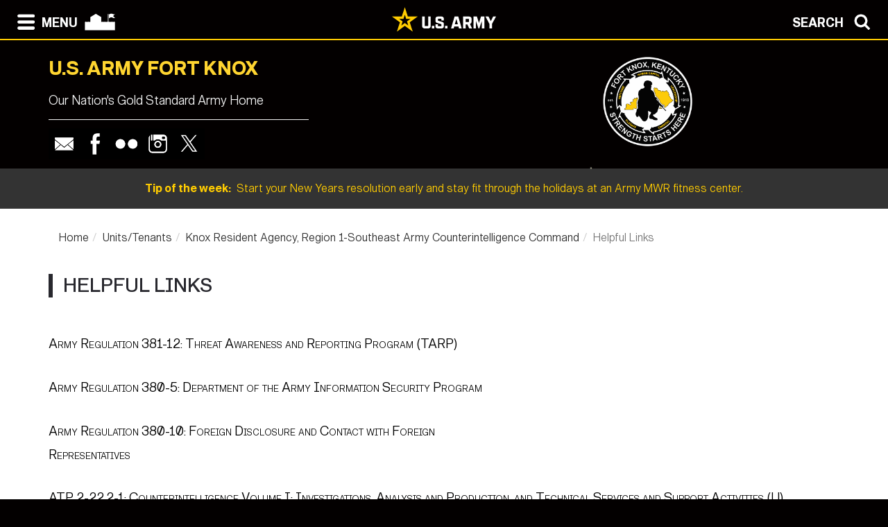

--- FILE ---
content_type: text/html; charset=UTF-8
request_url: https://home.army.mil/knox/units-tenants/ACI/helpful-links
body_size: 53451
content:

<!DOCTYPE html>
<!--[if lt IE 7]>      <html class="no-js lt-ie9 lt-ie8 lt-ie7" lang="en"> <![endif]-->
<!--[if IE 7]>         <html class="no-js lt-ie9 lt-ie8" lang="en"> <![endif]-->
<!--[if IE 8]>         <html class="no-js lt-ie9" lang="en"> <![endif]-->
<!--[if gt IE 8]><!--> <html class="no-js" lang="en"> <!--<![endif]-->
    <head>
        <meta http-equiv="X-UA-Compatible" content="IE=edge,chrome=1">
        

	<meta property="og:site_name" content="U.S. Army Fort Knox: Gold Standard Army Installation">
	<meta property="og:locale" content="en_US">
	<meta property="og:type" content="website">
	<meta property="og:title" content="Helpful Links">
	<meta property="og:url" content="https://home.army.mil/knox/units-tenants/ACI/helpful-links">
	
<title>Helpful Links :: U.S. Army Fort Knox: Gold Standard Army Installation</title>

<meta http-equiv="content-type" content="text/html; charset=UTF-8">
<meta name="generator" content="Concrete CMS">
<link rel="canonical" href="https://home.army.mil/knox/units-tenants/ACI/helpful-links">
<script type="text/javascript">
    var CCM_DISPATCHER_FILENAME = "/knox/index.php";
    var CCM_CID = 709;
    var CCM_EDIT_MODE = false;
    var CCM_ARRANGE_MODE = false;
    var CCM_IMAGE_PATH = "/knox/concrete/images";
    var CCM_APPLICATION_URL = "https://home.army.mil/knox";
    var CCM_REL = "/knox";
    var CCM_ACTIVE_LOCALE = "en_US";
    var CCM_USER_REGISTERED = false;
</script>

<style type="text/css" data-area-style-area-handle="Footer Col 3" data-block-style-block-id="17478" data-style-set="97">.ccm-custom-style-container.ccm-custom-style-footercol3-17478{font-size:14px}</style>
<script type="text/javascript" src="/knox/concrete/js/jquery.js?ccm_nocache=d5dca9ee06b3a010cb25b41d0fd920d727d3f2ee"></script>
<link href="/knox/concrete/css/cms.css?ccm_nocache=d5dca9ee06b3a010cb25b41d0fd920d727d3f2ee" rel="stylesheet" type="text/css" media="all">
<link href="/knox/concrete/css/features/imagery/frontend.css?ccm_nocache=d5dca9ee06b3a010cb25b41d0fd920d727d3f2ee" rel="stylesheet" type="text/css" media="all">
<link href="/knox/concrete/css/features/navigation/frontend.css?ccm_nocache=d5dca9ee06b3a010cb25b41d0fd920d727d3f2ee" rel="stylesheet" type="text/css" media="all">
<link href="/knox/concrete/css/features/search/frontend.css?ccm_nocache=d5dca9ee06b3a010cb25b41d0fd920d727d3f2ee" rel="stylesheet" type="text/css" media="all">
<link href="/knox/concrete/css/features/basics/frontend.css?ccm_nocache=d5dca9ee06b3a010cb25b41d0fd920d727d3f2ee" rel="stylesheet" type="text/css" media="all">
<link href="/knox/concrete/css/features/social/frontend.css?ccm_nocache=d5dca9ee06b3a010cb25b41d0fd920d727d3f2ee" rel="stylesheet" type="text/css" media="all">
<script async type="text/javascript" id="_fed_an_ua_tag" src="https://dap.digitalgov.gov/Universal-Federated-Analytics-Min.js?agency=DOD&subagency=AMC-IMCOM&sp=query&yt=true&sitetopic=IMCOM-TRAINING&siteplatform=knox"></script>
        <meta name="viewport" content="width=device-width, initial-scale=1">
        <link rel="stylesheet" href="/knox/packages/theme_stucco/themes/stucco/css/bootstrap-theme.min.css">
        <link rel="stylesheet" href="/knox/packages/theme_stucco/themes/stucco/css/bootstrap.css">
        <link href="/knox/application/files/cache/css/stucco/main.css?ts=1766395167" rel="stylesheet" type="text/css" media="all">        <link rel="stylesheet" href="/knox/packages/theme_stucco/themes/stucco/css/custom.css">

        <script src="/knox/packages/theme_stucco/themes/stucco/js/vendor/modernizr-2.8.3-respond-1.4.2.min.js"></script>
        <script src="/knox/packages/theme_stucco/themes/stucco/js/modal.js"></script>

        <link href="/knox/packages/theme_stucco/themes/stucco/css/font-awesome/css/all.css" type="text/css" rel="stylesheet">
    </head>
        <body class="helpful-links">
        <div class="ccm-page ccm-page-id-709 page-type-page page-template-full">
  
        <!--[if lt IE 8]>
            <p class="browserupgrade">You are using an <strong>outdated</strong> browser. Please <a href="http://browsehappy.com/">upgrade your browser</a> to improve your experience.</p>
        <![endif]-->

        <a class="skip-link screen-reader-text" href="#main-content">Skip to content</a>		<!-- Header -->
<div id="header-content" class="header header-container header-content-inner">
<div class="global-navi">

  
<!-- MODAL NAVIGATION MODAL -->


<div id="ModalNav" class="modal fade" role="dialog">
     <div class="modal-dialog">
          <div class="modal-content modal-content-nav">
               <div class="modal-header">
                    <div class="navbar-top-style-only">
                         <div class="row">
                              <div class="col-xs-6">
                                   <div class="modal-nav"> 
                                   
  <a data-dismiss="modal">
 <img class="ns-icon" alt="Search" src="/knox/packages/theme_stucco/themes/stucco/art/zmenu-close-white-40.png" onmouseover="this.src='/knox/packages/theme_stucco/themes/stucco/art/zmenu-close-gold-40.png'" onmouseout="this.src='/knox/packages/theme_stucco/themes/stucco/art/zmenu-close-white-40.png'" />
<span class="ns-navbar-footer">CLOSE</span>
 </a>
                                     
                                      
                                   </div>
                              </div>
                             <div class="col-xs-6">
                                  <div class="modal-nav modal-nav-right float-right">
                                  
                                  
                                  
          <a data-dismiss="modal" data-toggle="modal" data-target="#ModalSearch">  
<span class="ns-navbar-text">SEARCH</span> 
<img class="ns-icon" alt="Search" src="/knox/packages/theme_stucco/themes/stucco/art/zmenu-search-white-40.png" onmouseover="this.src='/knox/packages/theme_stucco/themes/stucco/art/zmenu-search-gold-40.png'" onmouseout="this.src='/knox/packages/theme_stucco/themes/stucco/art/zmenu-search-white-40.png'" />
          </a>

 
          </div>
        </div>
  </div>
</div> 

      </div>
      <div class="modal-body">
        
<!-- SECOND BAR TEST 

                     <div class="row">
                              <div class="col-xs-6">
                                   <div class="modal-nav"> 
                                   
  <a data-dismiss="modal">
 <img class="ns-icon" alt="Search" src="/knox/packages/theme_stucco/themes/stucco/art/zmenu-close-white-40.png" onmouseover="this.src='/knox/packages/theme_stucco/themes/stucco/art/zmenu-close-gold-40.png'" onmouseout="this.src='/knox/packages/theme_stucco/themes/stucco/art/zmenu-close-white-40.png'" />
<span class="ns-navbar-footer">CLOSE</span>
 </a>
                                     
                                      
                                   </div>
                              </div>
                             <div class="col-xs-6">
                                  <div class="modal-nav modal-nav-right float-right">
                                  
                                  
                                  
          <a data-dismiss="modal" data-toggle="modal" data-target="#ModalSearch">  
<span class="ns-navbar-text">SEARCH</span> 
<img class="ns-icon" alt="Search" src="/knox/packages/theme_stucco/themes/stucco/art/zmenu-search-white-40.png" onmouseover="this.src='/knox/packages/theme_stucco/themes/stucco/art/zmenu-search-gold-40.png'" onmouseout="this.src='/knox/packages/theme_stucco/themes/stucco/art/zmenu-search-white-40.png'" />
          </a>

 
          </div>
        </div>
  </div>

 END TEST -->
                   <div class="row">
                      <div class="col-xs-12 col-sm-6 col-lg-3 list-unstyled">
                       

    <h3><a href="https://home.army.mil/knox/about">About</a></h3>


    <ul class="nav"><li class=""><a href="https://home.army.mil/knox/about/leadership" target="_self" class="">Leadership</a></li><li class=""><a href="https://home.army.mil/knox/about/mission" target="_self" class="">Mission and Vision</a></li><li class=""><a href="https://home.army.mil/knox/about/history" target="_self" class="">History</a></li><li class=""><a href="https://home.army.mil/knox/about/visitor-information" target="_self" class="">Visitor Information</a></li><li class=""><a href="https://home.army.mil/knox/about/Garrison" target="_self" class="">Garrison</a></li><li class=""><a href="https://home.army.mil/knox/about/directions" target="_self" class="">Directions</a></li><li class=""><a href="https://home.army.mil/knox/about/local-community" target="_self" class="">Local Community</a></li><li class=""><a href="https://home.army.mil/knox/about/dining-and-recreation" target="_self" class="">Dining and Recreation</a></li><li class=""><a href="https://home.army.mil/knox/about/regulations" target="_self" class="">Regulations</a></li><li class=""><a href="https://home.army.mil/knox/about/forms" target="_self" class="">Forms</a></li><li class=""><a href="https://home.army.mil/knox/about/policies" target="_self" class="">Policies</a></li><li class=""><a href="https://home.army.mil/knox/about/fast-facts" target="_self" class="">Fast Facts</a></li></ul>
                      </div>
                      <div class="col-xs-12 col-sm-6 col-lg-3  list-unstyled">
                      
                        

    <h3><a href="https://home.army.mil/knox/contact">Contact</a></h3>


    <ul class="nav"><li class=""><a href="https://home.army.mil/knox/contact/phonebook" target="_self" class="">Phonebook</a></li><li class=""><a href="https://home.army.mil/knox/contact/crisis-phone-numbers" target="_self" class="">Crisis Phone Numbers</a></li><li class=""><a href="https://ice.disa.mil/index.cfm?fa=service_provider_list&site_id=444&dep=*DoD" target="_self" class="">Feedback (ICE)</a></li><li class=""><a href="https://home.army.mil/knox/contact/webmaster" target="_self" class="">Webmaster</a></li></ul>
  		       
                      </div>
                      <div class="col-xs-12 col-sm-6 col-lg-3  list-unstyled">
                       
                       

    <h3><a href="https://home.army.mil/knox/my-fort">My Fort Knox</a></h3>



    <ul class="nav"><li class=""><a href="https://home.army.mil/knox/my-fort/newcomers" target="_self" class="">For Newcomers</a></li><li class=""><a href="https://home.army.mil/knox/my-fort/soldiers" target="_self" class="">For Soldiers</a></li><li class=""><a href="https://home.army.mil/knox/my-fort/retiree-council" target="_self" class="">For Retirees</a></li><li class=""><a href="https://home.army.mil/knox/my-fort/for-families" target="_self" class="">For Families</a></li><li class=""><a href="https://home.army.mil/knox/my-fort/employees" target="_self" class="">For Employees</a></li><li class=""><a href="https://home.army.mil/knox/my-fort/all-services" target="_self" class="">All Services</a></li><li class=""><a href="https://home.army.mil/knox/my-fort/knox-announcements" target="_self" class="">Knox Announcements</a></li></ul>
  		      	 
                      </div>
                      <div class="col-xs-12 col-sm-6 col-lg-3  list-unstyled">
                       
                        

    <h3><a href="https://home.army.mil/knox/units-tenants">Units / Tenants</a></h3>


    <ul class="nav"><li class=""><a href="https://home.army.mil/knox/units-tenants/united-states-recruiting-command" target="_self" class="">U.S. Army Recruiting Command</a></li><li class=""><a href="https://home.army.mil/knox/units-tenants/v-corps-1" target="_self" class="">V Corps</a></li><li class=""><a href="https://home.army.mil/knox/https%3A/armyrotc.army.mil" target="_self" class="">U.S. Army Cadet Command</a></li><li class=""><a href="https://home.army.mil/knox/units-tenants/human-resouces-command" target="_self" class="">U.S. Army Human Resources Command</a></li><li class=""><a href="https://home.army.mil/knox/units-tenants/1st-theater-sistainment-command" target="_self" class="">1st Theater Sustainment Command</a></li><li class=""><a href="https://home.army.mil/knox/units-tenants/1st-army-division-east" target="_self" class="">First Army Division East</a></li><li class=""><a href="https://home.army.mil/knox/units-tenants/84th-training-command" target="_self" class="">84th Training Command</a></li><li class=""><a href="https://home.army.mil/knox/units-tenants/100th-division" target="_self" class="">100th Division</a></li><li class=""><a href="https://home.army.mil/knox/units-tenants/us-army-reserve" target="_self" class="">Army Reserve Aviation Command (ARAC)</a></li><li class=""><a href="https://home.army.mil/knox/units-tenants/army-school-system-training-center" target="_self" class="">The Army School System Training Center</a></li><li class=""><a href="https://home.army.mil/knox/units-tenants/ireland-army-health-clinic-meddac" target="_self" class="">Ireland Army Health Clinic (MEDDAC)</a></li><li class=""><a href="https://home.army.mil/knox/units-tenants/army-reserve-careers-division-arcd" target="_self" class="">Army Reserve Careers Group (ARCG)</a></li><li class=""><a href="https://home.army.mil/knox/units-tenants/us-army-marketing-and-engagement-brigade" target="_self" class="">U.S. Army Marketing and Engagement Brigade</a></li><li class=""><a href="https://home.army.mil/knox/units-tenants/83rd-us-army-reserve-readiness-training-center" target="_self" class="">83rd U.S. Army Reserve Readiness Training Center</a></li><li class=""><a href="https://home.army.mil/knox/units-tenants/19th-engineer-battalion" target="_self" class="">19th Engineer Battalion</a></li><li class=""><a href="https://home.army.mil/knox/units-tenants/mission-and-installation-contracting-command-micc" target="_self" class="">Mission and Installation Contracting Command (MICC)</a></li><li class="nav-path-selected"><a href="https://home.army.mil/knox/units-tenants/ACI" target="_self" class="nav-path-selected">Knox Resident Agency, Region 1-Southeast                           Army Counterintelligence Command</a><ul><li class=""><a href="https://home.army.mil/knox/units-tenants/ACI/incidents-interest" target="_self" class="">Incidents of Interest</a></li><li class=""><a href="https://home.army.mil/knox/units-tenants/ACI/insider-threat-terrorism" target="_self" class="">Insider Threat &amp; Terrorism</a></li><li class=""><a href="https://home.army.mil/knox/units-tenants/ACI/annual-training-requirements" target="_self" class="">Annual Training Requirements</a></li><li class=""><a href="https://home.army.mil/knox/units-tenants/ACI/become-ci-agent" target="_self" class="">Become a CI Agent</a></li><li class="nav-selected nav-path-selected"><a href="https://home.army.mil/knox/units-tenants/ACI/helpful-links" target="_self" class="nav-selected nav-path-selected">Helpful Links</a></li></ul></li><li class=""><a href="https://home.army.mil/knox/units-tenants/civilian-personnel-advisory-center" target="_self" class="">Civilian Human Resources Agency</a></li><li class=""><a href="https://home.army.mil/knox/units-tenants/network-enterprise-center-nec" target="_self" class="">Network Enterprise Center (NEC)</a></li><li class=""><a href="https://home.army.mil/knox/units-tenants/project-directorate-hr-solutions" target="_self" class="">Project Directorate HR Solutions</a></li><li class=""><a href="https://home.army.mil/knox/units-tenants/usaf-ol-b-3rd-weather-squadron" target="_self" class="">USAF OL-B, 3rd Combat Weather Squadron</a></li><li class=""><a href="https://home.army.mil/knox/units-tenants/fort-knox-mission-training-complex" target="_self" class="">Fort Knox Mission Training Complex</a></li></ul>
  		      
                      </div>
                   </div> <!--END ROW-->
                   <div class="row">
                      <div class="col-xs-6 list-unstyled">
                      
                         		     
                      </div>
                      <div class="col-xs-6  list-unstyled">

                          		       
                      </div>
                   </div> <!--END ROW-->
      </div> 
      
    </div>

  </div>
</div>

<!-- MODAL NAV SEARCH -->

<div id="ModalSearch" class="modal fade" role="dialog">
  <div class="modal-dialog" style="height: 300px">

    <!-- Modal content-->
 <div class="modal-content" >
 
 <!-- SEARCH 	MODAL HEADER -->
 
      <div class="modal-header">
           <div class="navbar-top-style-only">
             <div class="row">
                 <div class="col-xs-6">
                     <div class="modal-nav"> 
                  
                     
                    <a data-dismiss="modal">
<img class="ns-icon" alt="Close" src="/knox/packages/theme_stucco/themes/stucco/art/zmenu-close-white-40.png" onmouseover="this.src='/knox/packages/theme_stucco/themes/stucco/art/zmenu-close-gold-40.png'" onmouseout="this.src='/knox/packages/theme_stucco/themes/stucco/art/zmenu-close-white-40.png'" />
    <span class="ns-navbar-text ns-phone-hidden">CLOSE</span> 
                         </a>
                         
                     </div>
                 </div>
                
                 <div class="col-xs-6">
                     <div class="modal-nav modal-nav-right float-right"><a data-dismiss="modal" data-toggle="modal"  data-target="#ModalNav"> <span class="ns-navbar-text"> MENU </span><img class="ns-icon" alt="menu" src="/knox/packages/theme_stucco/themes/stucco/art/zmenu-menu-white-40.png" onmouseover="this.src='/knox/packages/theme_stucco/themes/stucco/art/zmenu-menu-gold-40.png'" onmouseout="this.src='/knox/packages/theme_stucco/themes/stucco/art/zmenu-menu-white-40.png'" /> </a>
                     </div>
                </div>
           </div>
      </div>
 </div> 
 
 <!--SEARCH  MODAL BODY -->
 
     <div class="modal-body">
		  <div class="container">
			<!-- <div class="col-lg-2 col-xs-12">
			<h3>Search</h3>
			</div> -->
			  <div class="col-lg-10 col-xs-12">
				   

        <form class="hstack gap-3 ccm-search-block-form" action="https://home.army.mil/knox/search" method="get"><input name="search_paths[]" type="hidden"
             value="" /><input name="query" class="form-control ccm-search-block-text" type="text" value="" /> <input name="submit" type="submit" value="Search"
              class="btn btn-secondary ccm-search-block-submit" />

</form>


			  </div>
		  </div>
      </div>
	  
<div class="modal-nav-dismiss">      
<a data-dismiss="modal">
   <a data-dismiss="modal">
<span class="ns-navbar-footer">CLOSE</span> 
<img class="ns-icon" alt="Search" src="/knox/packages/theme_stucco/themes/stucco/art/zmenu-close-white-40.png" onmouseover="this.src='/knox/packages/theme_stucco/themes/stucco/art/zmenu-close-gold-40.png'" onmouseout="this.src='/knox/packages/theme_stucco/themes/stucco/art/zmenu-close-white-40.png'" />
        </a>
</div>

 
    </div>
   </div>
   

</div>

<!-- 	END OF NORMAL MODAL NAVIGATION AND SEARCH. -->

  
<!--MODAL NAVIGATION TOP BAR-->

<div id="navbar" > <div class="navbar-fixed-top" >

    <div class="row">
        <div class="col-xs-8">
            <div class="modal-nav">
                 <span>
                     <a data-toggle="modal" data-target="#ModalNav"> 
                 <img class="ns-icon" alt="menu" src="/knox/packages/theme_stucco/themes/stucco/art/zmenu-menu-white-40.png" onmouseover="this.src='/knox/packages/theme_stucco/themes/stucco/art/zmenu-menu-gold-40.png'" onmouseout="this.src='/knox/packages/theme_stucco/themes/stucco/art/zmenu-menu-white-40.png'" /><span class="ns-navbar-text ns-phone-hidden">MENU</span></a> 
                 </span>
                 <span>
                     <a href="https://home.army.mil/knox">
                         <!--  -->
	 <img class="ns-icon" alt="Home" src="/knox/packages/theme_stucco/themes/stucco/art/zmenu-garrison-white-100.png" onmouseover="this.src='/knox/packages/theme_stucco/themes/stucco/art/zmenu-garrison-gold-HOME-100.png'" onmouseout="this.src='/knox/packages/theme_stucco/themes/stucco/art/zmenu-garrison-white-100.png'" />
	             </a>
	         </span>
	         <span> 
			 
		
	     <a href="https://www.army.mil" target="blank"> <img class="ns-phone-visible" src="/knox/packages/theme_stucco/themes/stucco/art/army_logo_horizontal.svg" alt="U.S. Army home page" style="max-width: 150px; width: 150px; position: relative; top: -4px;"> </a>
	         </span>
           </div>
        </div>

        <div class="col-xs-4">
          <div class="modal-nav modal-nav-right float-right"> 
          
          <a data-toggle="modal" data-target="#ModalSearch">  
<span class="ns-navbar-text ns-phone-hidden">SEARCH</span> 
<img class="ns-icon" alt="Search" src="/knox/packages/theme_stucco/themes/stucco/art/zmenu-search-white-40.png" onmouseover="this.src='/knox/packages/theme_stucco/themes/stucco/art/zmenu-search-gold-40.png'" onmouseout="this.src='/knox/packages/theme_stucco/themes/stucco/art/zmenu-search-white-40.png'" />
          </a>

          </div>
        </div>
        
    </div>

</div>


 
     </div> <!-- container -->
</div> <!-- end navbar fixed top-->
</div> <!-- END NAVBAR  BEGIN ARMY LOGO -->

<div class="army-icon ns-phone-hidden">
  
     <a href="https://www.army.mil"><img src="/knox/packages/theme_stucco/themes/stucco/art/army_logo_horizontal.svg" alt="Army.mil"></a>    
</div>

<!-- END ARMY LOGO -->

	 
	           
           <!-- HEADER SECTION -->
<header class="page-header"> 

<!-- PHONE SIZE -->
     <div class="ns-phone-visible">
          <div class="container visible-xs">
              <div class="row  ns-resize-phone">
                   <div class="col-xs-12 ">                     
                        

        <span class="title-caps">U.S. Army Fort Knox</span>
		   </div>
	               </div>
          </div>
     </div>

<!-- XS SIZE -->

     <div class="clearfix visible-xs">
     </div>
     <div class="ns-phone-hidden">
          <div class="container visible-xs">
               <div class="row ns-space ns-resize">
                    <div class="col-xs-9 ">                     
                               

        <span class="title-caps">U.S. Army Fort Knox</span>
			  </div>
			  <div class="col-xs-3 header-logo-adjust-xs">
                               

    <picture><!--[if IE 9]><video style='display: none;'><![endif]--><source srcset="https://home.army.mil/knox/thumbnails/large/9415/4412/1562/Fort_Knox_logo_2.png" media="(min-width: 900px)" width="2200" height="1700"><source srcset="https://home.army.mil/knox/thumbnails/medium/9415/4412/1562/Fort_Knox_logo_2.png" media="(min-width: 768px)" width="2200" height="1700"><source srcset="https://home.army.mil/knox/thumbnails/small/9415/4412/1562/Fort_Knox_logo_2.png" width="2200" height="1700"><!--[if IE 9]></video><![endif]--><img src="https://home.army.mil/knox/9415/4412/1562/Fort_Knox_logo_2.png" alt="" width="2200" height="1700" class="ccm-image-block img-fluid bID-10184 ccm-image-block-hover" data-default-src="https://home.army.mil/knox/9415/4412/1562/Fort_Knox_logo_2.png" data-hover-src="https://home.army.mil/knox/9415/4412/1562/Fort_Knox_logo_2.png"></picture>
    <script type="text/javascript">
        var images = document.getElementsByClassName('ccm-image-block-hover');

        for (var i = 0; i < images.length; i++) {
            var image = images[i];
            image.onmouseover = function () {
                this.setAttribute('src', this.getAttribute('data-hover-src'));
            };
            image.onmouseout = function () {
                this.setAttribute('src', this.getAttribute('data-default-src'));
            };
        }
    </script>



    <img src="https://home.army.mil/knox/cache/thumbnails/fort-knox-logo-2a-f3b29ecebb31bd4592044ae5259cb416.png" alt="" width="4" height="3" class="ccm-image-block img-fluid bID-10182 ccm-image-block-hover" data-default-src="https://home.army.mil/knox/5615/4412/1439/Fort_Knox_logo_2.png" data-hover-src="https://home.army.mil/knox/5615/4412/1439/Fort_Knox_logo_2.png">
    <script type="text/javascript">
        var images = document.getElementsByClassName('ccm-image-block-hover');

        for (var i = 0; i < images.length; i++) {
            var image = images[i];
            image.onmouseover = function () {
                this.setAttribute('src', this.getAttribute('data-hover-src'));
            };
            image.onmouseout = function () {
                this.setAttribute('src', this.getAttribute('data-default-src'));
            };
        }
    </script>

	            </div>
               </div>
          </div>
     </div>
               
<!-- LARGER SIZE -->                        
				
     <div class="container hidden-xs" >
            <div class="row">
	            <div class="col-sm-7 col-md-8 col-lg-8 push-left header-conctens">
                    <div>
                        <span class="header-garrison-id">
			        

        <span class="title-caps">U.S. Army Fort Knox</span>
 
                        </span><br>
                        <span class="header-garrison-id">
                    

        <h3>Our Nation&#039;s Gold Standard Army Home</h3>
 
                        </span>
                        <span class="header-garrison-id"><hr></span>
                        <span class="header-garrison-id">
	                

    
<style>
.ccm-block-svg_social_media_icons .icon-container {
    display: inline-block;
    padding-top: 5px;
    padding-bottom: 5px;
}
</style>

<div class="ccm-block-svg_social_media_icons" style="text-align: left;">
    <div class="icon-container">

    <style>.email45-square-black{background:url('/knox/packages/svg_social_media_icons/blocks/svg_social_media_icons/images/email45-square-black.png') no-repeat;background:none,url('/knox/packages/svg_social_media_icons/blocks/svg_social_media_icons/images/email-square-black.svg') no-repeat;}.email45-square-black:hover{background:url('/knox/packages/svg_social_media_icons/blocks/svg_social_media_icons/images/email45-square-hover.png') no-repeat;background:none,url('/knox/packages/svg_social_media_icons/blocks/svg_social_media_icons/images/email-square-hover.svg') no-repeat;}</style><a title="Email" target="_blank" style="margin-left: 0px; margin-right: 0px; margin-bottom: 0px; float: left;" href="mailto:usarmy.knox.imcom-atlantic.mbx.pao@mail.mil"><div style="height: 45px; width: 45px" class="email45-square-black"></div></a><style>.facebook45-square-black{background:url('/knox/packages/svg_social_media_icons/blocks/svg_social_media_icons/images/facebook45-square-black.png') no-repeat;background:none,url('/knox/packages/svg_social_media_icons/blocks/svg_social_media_icons/images/facebook-square-black.svg') no-repeat;}.facebook45-square-black:hover{background:url('/knox/packages/svg_social_media_icons/blocks/svg_social_media_icons/images/facebook45-square-hover.png') no-repeat;background:none,url('/knox/packages/svg_social_media_icons/blocks/svg_social_media_icons/images/facebook-square-hover.svg') no-repeat;}</style><a title="Facebook" target="_blank" style="margin-left: 0px; margin-right: 0px; margin-bottom: 0px; float: left;" href="https://www.facebook.com/fortknoxky"><div style="height: 45px; width: 45px" class="facebook45-square-black"></div></a><style>.flickr45-square-black{background:url('/knox/packages/svg_social_media_icons/blocks/svg_social_media_icons/images/flickr45-square-black.png') no-repeat;background:none,url('/knox/packages/svg_social_media_icons/blocks/svg_social_media_icons/images/flickr-square-black.svg') no-repeat;}.flickr45-square-black:hover{background:url('/knox/packages/svg_social_media_icons/blocks/svg_social_media_icons/images/flickr45-square-hover.png') no-repeat;background:none,url('/knox/packages/svg_social_media_icons/blocks/svg_social_media_icons/images/flickr-square-hover.svg') no-repeat;}</style><a title="Flickr" target="_blank" style="margin-left: 0px; margin-right: 0px; margin-bottom: 0px; float: left;" href="https://www.flickr.com/photos/fortknoxky"><div style="height: 45px; width: 45px" class="flickr45-square-black"></div></a><style>.instagram45-square-black{background:url('/knox/packages/svg_social_media_icons/blocks/svg_social_media_icons/images/instagram45-square-black.png') no-repeat;background:none,url('/knox/packages/svg_social_media_icons/blocks/svg_social_media_icons/images/instagram-square-black.svg') no-repeat;}.instagram45-square-black:hover{background:url('/knox/packages/svg_social_media_icons/blocks/svg_social_media_icons/images/instagram45-square-hover.png') no-repeat;background:none,url('/knox/packages/svg_social_media_icons/blocks/svg_social_media_icons/images/instagram-square-hover.svg') no-repeat;}</style><a title="Instagram" target="_blank" style="margin-left: 0px; margin-right: 0px; margin-bottom: 0px; float: left;" href="http://www.instagram.com/fortknoxky"><div style="height: 45px; width: 45px" class="instagram45-square-black"></div></a><style>.twitter45-square-black{background:url('/knox/packages/svg_social_media_icons/blocks/svg_social_media_icons/images/twitter45-square-black.png') no-repeat;background:none,url('/knox/packages/svg_social_media_icons/blocks/svg_social_media_icons/images/twitter-square-black.svg') no-repeat;}.twitter45-square-black:hover{background:url('/knox/packages/svg_social_media_icons/blocks/svg_social_media_icons/images/twitter45-square-hover.png') no-repeat;background:none,url('/knox/packages/svg_social_media_icons/blocks/svg_social_media_icons/images/twitter-square-hover.svg') no-repeat;}</style><a title="Twitter" target="_blank" style="margin-left: 0px; margin-right: 0px; margin-bottom: 0px; float: left;" href="https://twitter.com/fortknoxky"><div style="height: 45px; width: 45px" class="twitter45-square-black"></div></a>
    </div>
</div>

                        </span>
		            </div><!-- end social button -->	
	            </div>
                <div class="col-sm-3 push-left header-conctens header-logo-adjust-lg">  <!--col-md-2 col-lg-2 -->
		            <div class="header-logo">	
			        

    <picture><!--[if IE 9]><video style='display: none;'><![endif]--><source srcset="https://home.army.mil/knox/thumbnails/large/9415/4412/1562/Fort_Knox_logo_2.png" media="(min-width: 900px)" width="2200" height="1700"><source srcset="https://home.army.mil/knox/thumbnails/medium/9415/4412/1562/Fort_Knox_logo_2.png" media="(min-width: 768px)" width="2200" height="1700"><source srcset="https://home.army.mil/knox/thumbnails/small/9415/4412/1562/Fort_Knox_logo_2.png" width="2200" height="1700"><!--[if IE 9]></video><![endif]--><img src="https://home.army.mil/knox/9415/4412/1562/Fort_Knox_logo_2.png" alt="" width="2200" height="1700" class="ccm-image-block img-fluid bID-10184 ccm-image-block-hover" data-default-src="https://home.army.mil/knox/9415/4412/1562/Fort_Knox_logo_2.png" data-hover-src="https://home.army.mil/knox/9415/4412/1562/Fort_Knox_logo_2.png"></picture>
    <script type="text/javascript">
        var images = document.getElementsByClassName('ccm-image-block-hover');

        for (var i = 0; i < images.length; i++) {
            var image = images[i];
            image.onmouseover = function () {
                this.setAttribute('src', this.getAttribute('data-hover-src'));
            };
            image.onmouseout = function () {
                this.setAttribute('src', this.getAttribute('data-default-src'));
            };
        }
    </script>



    <img src="https://home.army.mil/knox/cache/thumbnails/fort-knox-logo-2a-f3b29ecebb31bd4592044ae5259cb416.png" alt="" width="4" height="3" class="ccm-image-block img-fluid bID-10182 ccm-image-block-hover" data-default-src="https://home.army.mil/knox/5615/4412/1439/Fort_Knox_logo_2.png" data-hover-src="https://home.army.mil/knox/5615/4412/1439/Fort_Knox_logo_2.png">
    <script type="text/javascript">
        var images = document.getElementsByClassName('ccm-image-block-hover');

        for (var i = 0; i < images.length; i++) {
            var image = images[i];
            image.onmouseover = function () {
                this.setAttribute('src', this.getAttribute('data-hover-src'));
            };
            image.onmouseout = function () {
                this.setAttribute('src', this.getAttribute('data-default-src'));
            };
        }
    </script>

                    </div>
                </div>
	        </div>		
           
        </div>
 
            
                        <div class="row" id="global-message">  
                    <div class="post">
                                                <div class="col-sm-12 col-md-12 col-lg-12">
                                                    <a href="https://www.armymwr.com/programs-and-services/sports-fitness" target="_blank">                            <span class="global-message-title">Tip of the week:</span>
                            &nbsp;Start your New Years resolution early and stay fit through the holidays at an Army MWR fitness center. 
                            </a> 
                        </div>

                        <!-- put code in to see if there is an image -->
                                            </div>
                </div>
                                    
        </div>

</header>

<div class="clearfix"></div>

<div class="pagebar">
</div>

<!-- END OF HEADER AND HEADER PHP -->


    <div class="main-container">
	
        <!-- Superheader -->
        <div id="superheader-content">
                    </div>
        <!-- // Superheader -->
    
    

		<!--  Main Contents -->
		<div id="main-content" >
			<div class="main-content-inner clearfix">
				

<div class="container"><div class="row"><div class="col-sm-12">    

    <nav role="navigation" aria-label="breadcrumb"><ol class="breadcrumb"><li><a href="https://home.army.mil/knox" target="_self">Home</a></li><li><a href="https://home.army.mil/knox/units-tenants" target="_self">Units/Tenants</a></li><li><a href="https://home.army.mil/knox/units-tenants/ACI" target="_self">Knox Resident Agency, Region 1-Southeast                           Army Counterintelligence Command</a></li><li class="active">Helpful Links</li></ol></nav>


    <h1  class="ccm-block-page-title page-title">Helpful Links</h1>

</div></div></div>				<main role="main">
					<article>
						

<div class="container"><div class="row"><div class="col-sm-12">    <div id="wrapper">
<div id="container">
<div id="contentBackground">
<div id="mainContent">
<p style="font-size: 1.2em;"><a href="https://armypubs.army.mil/epubs/DR_pubs/DR_a/pdf/web/AR%20381-12%20FINAL%20WEB.pdf" id="MainContent_ChildContentMain_HyperLink3" target="_blank" title="Army Regulation 381-12">Army Regulation 381-12: Threat Awareness and Reporting Program (TARP)</a></p>

<p style="font-size: 1.2em;"><a href="https://home.army.mil/knox/download_file/view/2888/709" id="MainContent_ChildContentMain_HyperLink1" target="_blank" title="Army Regulation 380-5">Army Regulation 380-5: Department of the Army Information Security Program</a></p>

<p style="font-size: 1.2em;"><a href="https://armypubs.army.mil/epubs/DR_pubs/DR_a/pdf/web/r380_10.pdf" id="MainContent_ChildContentMain_HyperLink2" target="_blank" title="Army Regulation 380-10">Army Regulation 380-10: Foreign Disclosure and Contact with Foreign<br />
Representatives</a></p>

<p style="font-size: 1.2em;"><a href="https://armypubs.army.mil/epubs/DR_pubs/DR_c/pdf/web/atp2_22x2_1.pdf" id="MainContent_ChildContentMain_HyperLink5" target="_blank" title="ATP 2-22.2-1: Counterintelligence Volume I: Investigations, Analysis and Production, and Technical Services and Support Activities (U)">ATP 2-22.2-1: Counterintelligence Volume I: Investigations, Analysis and Production, and Technical Services and Support Activities (U)</a></p>
</div>
</div>
</div>
</div>

</div></div></div>					</article>
				</main>
							</div>
		</div>
    </div><!-- // Main Contents -->


		<!-- Footer -->
		<div class="footer-container">
			<footer class="footer-content-inner" role="contentinfo">
				<div class="container">
					<div class="row">
					
					                        <!-- Footer Navigation -->
                        <div class="col-sm-12">
                            <div style="margin-top: 25px;"> Share this page: </div>
                            

    
<div class="ccm-block-share-this-page">
    <ul class="list-inline">
            <li>
            <a href="https://www.facebook.com/sharer/sharer.php?u=https%3A%2F%2Fhome.army.mil%2Fknox%2Funits-tenants%2FACI%2Fhelpful-links" target="_blank" rel="noopener noreferrer" aria-label="Facebook"><i class="fab fa-facebook" aria-hidden="true" title="Facebook"></i></a>
        </li>
            <li>
            <a href="https://twitter.com/intent/tweet?url=https%3A%2F%2Fhome.army.mil%2Fknox%2Funits-tenants%2FACI%2Fhelpful-links" target="_blank" rel="noopener noreferrer" aria-label="X"><svg width="16" height="16" viewBox="0 0 300 300" version="1.1" xmlns="http://www.w3.org/2000/svg"><path fill="currentColor" d="M178.57 127.15 290.27 0h-26.46l-97.03 110.38L89.34 0H0l117.13 166.93L0 300.25h26.46l102.4-116.59 81.8 116.59h89.34M36.01 19.54H76.66l187.13 262.13h-40.66"/></svg></a>
        </li>
            <li>
            <a href="javascript:window.print();" target="" rel="noopener noreferrer" aria-label="Print"><i class="fas fa-print" aria-hidden="true" title="Print"></i></a>
        </li>
            <li>
            <a href="mailto:?body=Check%20out%20this%20article%20on%20U.S.%20Army%20Fort%20Knox%3A%20Gold%20Standard%20Army%20Installation%3A%0A%0AHelpful%20Links%0Ahttps%3A%2F%2Fhome.army.mil%2Fknox%2Funits-tenants%2FACI%2Fhelpful-links&amp;subject=Thought%20you%27d%20enjoy%20this%20article." target="" rel="noopener noreferrer" aria-label="Email"><i class="fas fa-envelope" aria-hidden="true" title="Email"></i></a>
        </li>
        </ul>
</div>

                            
                        </div><!-- //Footer Navigation -->
 

					</div>
					<div class="row">
					       <div class="col-xs-12 col-sm-6 col-lg-3">
					                      
										   <p style="text-align: center;" data-redactor-inserted-image="true">
<img src="/knox/packages/theme_stucco/themes/stucco/art/armystar-logo-rb.svg" alt="Army.mil" style="width: 100px; height: 129px;" width="100" height="129">
</p>
<p style="text-align: center;" data-redactor-inserted-image="true"><strong><a href="https://www.army.mil/" target="_blank">Army.mil</a></strong>
</p>
<hr>
<p><a href="https://www.usajobs.gov/" target="_blank">Employment</a>
</p>
<p><a href="https://foia.army.mil" target="_blank">FOIA</a>
</p>
<p><a href="https://home.army.mil/knox/index.php?cID=334">Terms of Use</a>
</p>
<p><a href="https://dodcio.defense.gov/DoDSection508.aspx" target="_blank">Accessibility/Section 508</a>
</p>
<p><a href="https://ready.army.mil/" target="_blank">Ready Army</a>
</p>
<hr>
<p><a href="https://www.army.mil/a-z/" target="_blank">Need Help? Try Army A-Z</a>
</p>
										   
										   
 								

    <hr />
<p><a href="https://home.army.mil/knox/about/Garrison/eeo">Equal Employment Opportunity</a></p>

<p><a href="http://www.army.mil/rss/122/">RSS Feeds </a></p>

<p><a href="https://home.army.mil/knox/contact/webmaster">Contact Us</a></p>

<p><a href="http://www.army.mil/info/a-z/">Need Help? Try Army A-Z</a></p>

<p>&nbsp;</p>



    Page Last Modified: 8/27/21, 12:14 PM
						</div>
					       <div class="col-xs-12 col-sm-6 col-lg-3 ">
							
								

    <a href="https://www.armyresilience.army.mil/sharp/index.html" target="_blank" rel="noopener noreferrer"><picture><!--[if IE 9]><video style='display: none;'><![endif]--><source srcset="https://home.army.mil/knox/thumbnails/large/5617/5589/1791/194-ARD-SHARP-Horizontal-CMYK-01.png" media="(min-width: 900px)" width="1500" height="597"><source srcset="https://home.army.mil/knox/thumbnails/medium/5617/5589/1791/194-ARD-SHARP-Horizontal-CMYK-01.png" media="(min-width: 768px)" width="1500" height="597"><source srcset="https://home.army.mil/knox/thumbnails/small/5617/5589/1791/194-ARD-SHARP-Horizontal-CMYK-01.png" width="1500" height="597"><!--[if IE 9]></video><![endif]--><img src="https://home.army.mil/knox/5617/5589/1791/194-ARD-SHARP-Horizontal-CMYK-01.png" alt="" width="1500" height="597" class="ccm-image-block img-fluid bID-17539"></picture></a>



    <a href="https://ice.disa.mil/index.cfm" target="_blank" rel="noopener noreferrer"><picture><!--[if IE 9]><video style='display: none;'><![endif]--><source srcset="https://home.army.mil/knox/2715/5846/3565/Box_ICE.jpg" media="(min-width: 900px)" width="265" height="90"><source srcset="https://home.army.mil/knox/2715/5846/3565/Box_ICE.jpg" media="(min-width: 768px)" width="265" height="90"><source srcset="https://home.army.mil/knox/2715/5846/3565/Box_ICE.jpg" width="265" height="90"><!--[if IE 9]></video><![endif]--><img src="https://home.army.mil/knox/2715/5846/3565/Box_ICE.jpg" alt="" width="265" height="90" class="ccm-image-block img-fluid bID-14554"></picture></a>



    <a href="https://knox.armymwr.com/" target="_blank" rel="noopener noreferrer"><picture><!--[if IE 9]><video style='display: none;'><![endif]--><source srcset="https://home.army.mil/knox/3515/5846/3559/Box_MWR.JPG" media="(min-width: 900px)" width="265" height="90"><source srcset="https://home.army.mil/knox/3515/5846/3559/Box_MWR.JPG" media="(min-width: 768px)" width="265" height="90"><source srcset="https://home.army.mil/knox/3515/5846/3559/Box_MWR.JPG" width="265" height="90"><!--[if IE 9]></video><![endif]--><img src="https://home.army.mil/knox/3515/5846/3559/Box_MWR.JPG" alt="" width="265" height="90" class="ccm-image-block img-fluid bID-10846"></picture></a>



    <a href="https://www.veteranscrisisline.net/" target="_blank" rel="noopener noreferrer"><picture><!--[if IE 9]><video style='display: none;'><![endif]--><source srcset="https://home.army.mil/knox/9115/5846/3563/Box_VETSCRISISLN.jpg" media="(min-width: 900px)" width="265" height="90"><source srcset="https://home.army.mil/knox/9115/5846/3563/Box_VETSCRISISLN.jpg" media="(min-width: 768px)" width="265" height="90"><source srcset="https://home.army.mil/knox/9115/5846/3563/Box_VETSCRISISLN.jpg" width="265" height="90"><!--[if IE 9]></video><![endif]--><img src="https://home.army.mil/knox/9115/5846/3563/Box_VETSCRISISLN.jpg" alt="" width="265" height="90" class="ccm-image-block img-fluid bID-10215"></picture></a>



    <a href="https://www.p3tips.com/tipform.aspx?ID=325"><picture><!--[if IE 9]><video style='display: none;'><![endif]--><source srcset="https://home.army.mil/knox/9017/1406/7424/Box_SUB-A-TIP.jpg" media="(min-width: 900px)" width="265" height="90"><source srcset="https://home.army.mil/knox/9017/1406/7424/Box_SUB-A-TIP.jpg" media="(min-width: 768px)" width="265" height="90"><source srcset="https://home.army.mil/knox/9017/1406/7424/Box_SUB-A-TIP.jpg" width="265" height="90"><!--[if IE 9]></video><![endif]--><img src="https://home.army.mil/knox/9017/1406/7424/Box_SUB-A-TIP.jpg" alt="CID: Submit a tip - Repot a crime." width="265" height="90" class="ccm-image-block img-fluid bID-16984"></picture></a>



    <a href="https://www.inscom.army.mil/isalute/" target="_blank" rel="noopener noreferrer"><picture><!--[if IE 9]><video style='display: none;'><![endif]--><source srcset="https://home.army.mil/knox/9115/5846/3560/Box_ISALUTE.jpg" media="(min-width: 900px)" width="265" height="90"><source srcset="https://home.army.mil/knox/9115/5846/3560/Box_ISALUTE.jpg" media="(min-width: 768px)" width="265" height="90"><source srcset="https://home.army.mil/knox/9115/5846/3560/Box_ISALUTE.jpg" width="265" height="90"><!--[if IE 9]></video><![endif]--><img src="https://home.army.mil/knox/9115/5846/3560/Box_ISALUTE.jpg" alt="" width="265" height="90" class="ccm-image-block img-fluid bID-10217"></picture></a>



    <a href="http://ready.army.mil/" target="_blank" rel="noopener noreferrer"><picture><!--[if IE 9]><video style='display: none;'><![endif]--><source srcset="https://home.army.mil/knox/6915/6708/7990/Untitled-1.jpg" media="(min-width: 900px)" width="263" height="108"><source srcset="https://home.army.mil/knox/6915/6708/7990/Untitled-1.jpg" media="(min-width: 768px)" width="263" height="108"><source srcset="https://home.army.mil/knox/6915/6708/7990/Untitled-1.jpg" width="263" height="108"><!--[if IE 9]></video><![endif]--><img src="https://home.army.mil/knox/6915/6708/7990/Untitled-1.jpg" alt="" width="263" height="108" class="ccm-image-block img-fluid bID-11562"></picture></a>

						</div>
				                <div class="col-xs-12 col-sm-6 col-lg-3">
							
								

        <div class="ccm-custom-style-container ccm-custom-style-footercol3-17478"
            >
    <p style="text-align: center;"><strong><img src="https://home.army.mil/knox/9415/4412/1562/Fort_Knox_logo_2.png" alt="Fort Knox logo2.png" width="171" height="132"></strong></p><p style="text-align: center;"><strong>Fort Knox, KY</strong></p><p style="text-align: center;">Our Nation's Gold Standard Army Home</p><hr /><p><a href="https://home.army.mil/knox/contact/crisis-phone-numbers">fort knox crisis phone numbers</a></p><p><a href="https://home.army.mil/knox/about/Garrison/directorate-human-resources/administrative-services-division/fort-knox-policies">Fort Knox Policies</a></p><p><a href="https://home.army.mil/knox/about/Garrison/directorate-human-resources/administrative-services-division/fort-knox-regulations">Fort Knox Regulations</a></p><p><a href="https://home.army.mil/knox/about/Garrison/fort-knox-inspector-general">Fort Knox Inspector General</a></p><p><a href="https://home.army.mil/knox/about/Garrison/safety-office">fort knox safety</a></p>
    </div>
						</div>
				        <div class="col-xs-12 col-sm-6 col-lg-3">
							<div>
							
							<p data-redactor-inserted-image="true" rel="text-align: center;" style="text-align: center;"><img height="125" id="image-marker" src="/knox/packages/theme_stucco/themes/stucco/art/IMCOM.png" alt="imcom.army.mil" style="width: 134px; height: 125px;" width="134" /></p>

<p style="text-align: center;"><a href="https://home.army.mil/imcom/"><strong>U.S. ARMY INSTALLATION MANAGEMENT COMMAND</strong></a></p>

<hr />
<p style="text-align: center;">&quot;We Are the Army&#39;s Home&quot;</p>

<p style="text-align: center;"><strong><a href="https://home.army.mil/imcom/index.php/garrisons">FIND A GARRISON</a></strong></p>

<p><a href="https://www.armymwr.com/programs-and-services/personal-assistance/survivor-outreach">Survivor Outreach Services</a> | <a href="https://home.army.mil/imcom/index.php/Organization/human-services/g1-personnel/total-army-sponsorship">Total Army Sponsorship</a> | <a href="https://home.army.mil/imcom/index.php/customers/safety">Safety</a></p>

<p><a href="https://home.army.mil/imcom/index.php/Organization/human-services/g1-personnel">Human Resources</a> | <a href="https://home.army.mil/imcom/index.php/Organization/human-services/g1-personnel/cew">Civilian Expeditionary Workforce</a></p>

<p><a href="https://aec.army.mil/">U.S. Army Environmental Command</a> | <a href="https://www.army.mil/asaiee">Assistant Secretary of the Army for Installations, Energy &amp; Environment</a>
							
							</div>
						</div>
				
					</div>
					<div class="row">
					    <div class="col-sm-4 col-sm-offset-4">
                                                

    
<style>
.ccm-block-svg_social_media_icons .icon-container {
    display: inline-block;
    padding-top: 5px;
    padding-bottom: 5px;
}
</style>

<div class="ccm-block-svg_social_media_icons" style="text-align: left;">
    <div class="icon-container">

    <style>.email45-square-black{background:url('/knox/packages/svg_social_media_icons/blocks/svg_social_media_icons/images/email45-square-black.png') no-repeat;background:none,url('/knox/packages/svg_social_media_icons/blocks/svg_social_media_icons/images/email-square-black.svg') no-repeat;}.email45-square-black:hover{background:url('/knox/packages/svg_social_media_icons/blocks/svg_social_media_icons/images/email45-square-hover.png') no-repeat;background:none,url('/knox/packages/svg_social_media_icons/blocks/svg_social_media_icons/images/email-square-hover.svg') no-repeat;}</style><a title="Email" target="_blank" style="margin-left: 0px; margin-right: 0px; margin-bottom: 0px; float: left;" href="mailto:usarmy.knox.imcom-atlantic.mbx.pao@mail.mil"><div style="height: 45px; width: 45px" class="email45-square-black"></div></a><style>.facebook45-square-black{background:url('/knox/packages/svg_social_media_icons/blocks/svg_social_media_icons/images/facebook45-square-black.png') no-repeat;background:none,url('/knox/packages/svg_social_media_icons/blocks/svg_social_media_icons/images/facebook-square-black.svg') no-repeat;}.facebook45-square-black:hover{background:url('/knox/packages/svg_social_media_icons/blocks/svg_social_media_icons/images/facebook45-square-hover.png') no-repeat;background:none,url('/knox/packages/svg_social_media_icons/blocks/svg_social_media_icons/images/facebook-square-hover.svg') no-repeat;}</style><a title="Facebook" target="_blank" style="margin-left: 0px; margin-right: 0px; margin-bottom: 0px; float: left;" href="https://www.facebook.com/fortknoxky"><div style="height: 45px; width: 45px" class="facebook45-square-black"></div></a><style>.flickr45-square-black{background:url('/knox/packages/svg_social_media_icons/blocks/svg_social_media_icons/images/flickr45-square-black.png') no-repeat;background:none,url('/knox/packages/svg_social_media_icons/blocks/svg_social_media_icons/images/flickr-square-black.svg') no-repeat;}.flickr45-square-black:hover{background:url('/knox/packages/svg_social_media_icons/blocks/svg_social_media_icons/images/flickr45-square-hover.png') no-repeat;background:none,url('/knox/packages/svg_social_media_icons/blocks/svg_social_media_icons/images/flickr-square-hover.svg') no-repeat;}</style><a title="Flickr" target="_blank" style="margin-left: 0px; margin-right: 0px; margin-bottom: 0px; float: left;" href="https://www.flickr.com/photos/fortknoxky"><div style="height: 45px; width: 45px" class="flickr45-square-black"></div></a><style>.instagram45-square-black{background:url('/knox/packages/svg_social_media_icons/blocks/svg_social_media_icons/images/instagram45-square-black.png') no-repeat;background:none,url('/knox/packages/svg_social_media_icons/blocks/svg_social_media_icons/images/instagram-square-black.svg') no-repeat;}.instagram45-square-black:hover{background:url('/knox/packages/svg_social_media_icons/blocks/svg_social_media_icons/images/instagram45-square-hover.png') no-repeat;background:none,url('/knox/packages/svg_social_media_icons/blocks/svg_social_media_icons/images/instagram-square-hover.svg') no-repeat;}</style><a title="Instagram" target="_blank" style="margin-left: 0px; margin-right: 0px; margin-bottom: 0px; float: left;" href="http://www.instagram.com/fortknoxky"><div style="height: 45px; width: 45px" class="instagram45-square-black"></div></a><style>.twitter45-square-black{background:url('/knox/packages/svg_social_media_icons/blocks/svg_social_media_icons/images/twitter45-square-black.png') no-repeat;background:none,url('/knox/packages/svg_social_media_icons/blocks/svg_social_media_icons/images/twitter-square-black.svg') no-repeat;}.twitter45-square-black:hover{background:url('/knox/packages/svg_social_media_icons/blocks/svg_social_media_icons/images/twitter45-square-hover.png') no-repeat;background:none,url('/knox/packages/svg_social_media_icons/blocks/svg_social_media_icons/images/twitter-square-hover.svg') no-repeat;}</style><a title="Twitter" target="_blank" style="margin-left: 0px; margin-right: 0px; margin-bottom: 0px; float: left;" href="https://twitter.com/fortknoxky"><div style="height: 45px; width: 45px" class="twitter45-square-black"></div></a>
    </div>
</div>

  
                                            </div>
						<div id="scroll-page-top">
							<a href="#container" class="top">Back to Top</a>
						</div>
					</div>
				</div>
                                                      <span id="ccm-account-menu-container"></span>
                           			
			</footer>
		</div><!-- //Footer -->

    	</div>

		<script type="text/javascript" src="/knox/concrete/js/bootstrap.js?ccm_nocache=a50d5439b8a14ede6a0aad9782c5af45cb9c22e4"></script>
<script type="text/javascript" src="/knox/concrete/js/moment.js?ccm_nocache=d5dca9ee06b3a010cb25b41d0fd920d727d3f2ee"></script>
<script type="text/javascript" src="/knox/concrete/js/vue.js?ccm_nocache=d5dca9ee06b3a010cb25b41d0fd920d727d3f2ee"></script>
<script type="text/javascript" src="/knox/concrete/js/cms.js?ccm_nocache=d5dca9ee06b3a010cb25b41d0fd920d727d3f2ee"></script>
<script type="text/javascript" src="/knox/ccm/assets/localization/core/js"></script>
<script type="text/javascript" src="/knox/ccm/assets/localization/jquery/ui/js"></script>
<script type="text/javascript" src="/knox/ccm/assets/localization/moment/js"></script>
<script type="text/javascript" src="/knox/concrete/js/features/imagery/frontend.js?ccm_nocache=d5dca9ee06b3a010cb25b41d0fd920d727d3f2ee"></script>
<script type="text/javascript" src="/knox/concrete/js/features/navigation/frontend.js?ccm_nocache=d5dca9ee06b3a010cb25b41d0fd920d727d3f2ee"></script>

        <script src="/knox/packages/theme_stucco/themes/stucco/js/main.js"></script>
    </body>
</html>


--- FILE ---
content_type: image/svg+xml
request_url: https://home.army.mil/knox/packages/svg_social_media_icons/blocks/svg_social_media_icons/images/email-square-black.svg
body_size: 276
content:
<svg xmlns="http://www.w3.org/2000/svg" viewBox="0 0 333 333"><path fill-rule="evenodd" d="m0 0h333v333h-333z"/><g fill="#fff"><path d="m69 233.53l60.937-54.844 36.562 30.469 36.562-30.469 60.939 54.844h-195m195-103.59l-54.844 42.657 54.844 48.749v-91.41m-195 0l54.844 42.657-54.844 48.749v-91.41m0-30.469v18.282l97.5 79.22 97.5-79.22v-18.282h-195"/><path fill-rule="evenodd" d="m69 233.53l60.937-54.844 36.562 30.469 36.562-30.469 60.939 54.844h-195m195-103.59l-54.844 42.657 54.844 48.749v-91.41m-195 0l54.844 42.657-54.844 48.749v-91.41m0-30.469v18.282l97.5 79.22 97.5-79.22v-18.282h-195"/></g></svg>